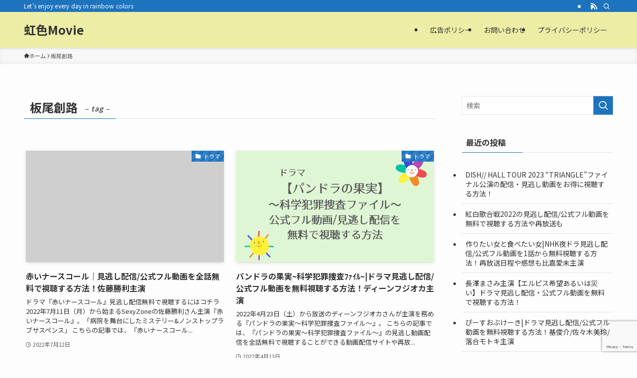

--- FILE ---
content_type: text/html; charset=utf-8
request_url: https://www.google.com/recaptcha/api2/anchor?ar=1&k=6LdwCKQeAAAAAPPwU8L3aHjL1x0gR32r1A6z9HzA&co=aHR0cHM6Ly9uaWppaXJvLWRheXMuanA6NDQz&hl=en&v=PoyoqOPhxBO7pBk68S4YbpHZ&size=invisible&anchor-ms=20000&execute-ms=30000&cb=c96tkl60cixy
body_size: 48758
content:
<!DOCTYPE HTML><html dir="ltr" lang="en"><head><meta http-equiv="Content-Type" content="text/html; charset=UTF-8">
<meta http-equiv="X-UA-Compatible" content="IE=edge">
<title>reCAPTCHA</title>
<style type="text/css">
/* cyrillic-ext */
@font-face {
  font-family: 'Roboto';
  font-style: normal;
  font-weight: 400;
  font-stretch: 100%;
  src: url(//fonts.gstatic.com/s/roboto/v48/KFO7CnqEu92Fr1ME7kSn66aGLdTylUAMa3GUBHMdazTgWw.woff2) format('woff2');
  unicode-range: U+0460-052F, U+1C80-1C8A, U+20B4, U+2DE0-2DFF, U+A640-A69F, U+FE2E-FE2F;
}
/* cyrillic */
@font-face {
  font-family: 'Roboto';
  font-style: normal;
  font-weight: 400;
  font-stretch: 100%;
  src: url(//fonts.gstatic.com/s/roboto/v48/KFO7CnqEu92Fr1ME7kSn66aGLdTylUAMa3iUBHMdazTgWw.woff2) format('woff2');
  unicode-range: U+0301, U+0400-045F, U+0490-0491, U+04B0-04B1, U+2116;
}
/* greek-ext */
@font-face {
  font-family: 'Roboto';
  font-style: normal;
  font-weight: 400;
  font-stretch: 100%;
  src: url(//fonts.gstatic.com/s/roboto/v48/KFO7CnqEu92Fr1ME7kSn66aGLdTylUAMa3CUBHMdazTgWw.woff2) format('woff2');
  unicode-range: U+1F00-1FFF;
}
/* greek */
@font-face {
  font-family: 'Roboto';
  font-style: normal;
  font-weight: 400;
  font-stretch: 100%;
  src: url(//fonts.gstatic.com/s/roboto/v48/KFO7CnqEu92Fr1ME7kSn66aGLdTylUAMa3-UBHMdazTgWw.woff2) format('woff2');
  unicode-range: U+0370-0377, U+037A-037F, U+0384-038A, U+038C, U+038E-03A1, U+03A3-03FF;
}
/* math */
@font-face {
  font-family: 'Roboto';
  font-style: normal;
  font-weight: 400;
  font-stretch: 100%;
  src: url(//fonts.gstatic.com/s/roboto/v48/KFO7CnqEu92Fr1ME7kSn66aGLdTylUAMawCUBHMdazTgWw.woff2) format('woff2');
  unicode-range: U+0302-0303, U+0305, U+0307-0308, U+0310, U+0312, U+0315, U+031A, U+0326-0327, U+032C, U+032F-0330, U+0332-0333, U+0338, U+033A, U+0346, U+034D, U+0391-03A1, U+03A3-03A9, U+03B1-03C9, U+03D1, U+03D5-03D6, U+03F0-03F1, U+03F4-03F5, U+2016-2017, U+2034-2038, U+203C, U+2040, U+2043, U+2047, U+2050, U+2057, U+205F, U+2070-2071, U+2074-208E, U+2090-209C, U+20D0-20DC, U+20E1, U+20E5-20EF, U+2100-2112, U+2114-2115, U+2117-2121, U+2123-214F, U+2190, U+2192, U+2194-21AE, U+21B0-21E5, U+21F1-21F2, U+21F4-2211, U+2213-2214, U+2216-22FF, U+2308-230B, U+2310, U+2319, U+231C-2321, U+2336-237A, U+237C, U+2395, U+239B-23B7, U+23D0, U+23DC-23E1, U+2474-2475, U+25AF, U+25B3, U+25B7, U+25BD, U+25C1, U+25CA, U+25CC, U+25FB, U+266D-266F, U+27C0-27FF, U+2900-2AFF, U+2B0E-2B11, U+2B30-2B4C, U+2BFE, U+3030, U+FF5B, U+FF5D, U+1D400-1D7FF, U+1EE00-1EEFF;
}
/* symbols */
@font-face {
  font-family: 'Roboto';
  font-style: normal;
  font-weight: 400;
  font-stretch: 100%;
  src: url(//fonts.gstatic.com/s/roboto/v48/KFO7CnqEu92Fr1ME7kSn66aGLdTylUAMaxKUBHMdazTgWw.woff2) format('woff2');
  unicode-range: U+0001-000C, U+000E-001F, U+007F-009F, U+20DD-20E0, U+20E2-20E4, U+2150-218F, U+2190, U+2192, U+2194-2199, U+21AF, U+21E6-21F0, U+21F3, U+2218-2219, U+2299, U+22C4-22C6, U+2300-243F, U+2440-244A, U+2460-24FF, U+25A0-27BF, U+2800-28FF, U+2921-2922, U+2981, U+29BF, U+29EB, U+2B00-2BFF, U+4DC0-4DFF, U+FFF9-FFFB, U+10140-1018E, U+10190-1019C, U+101A0, U+101D0-101FD, U+102E0-102FB, U+10E60-10E7E, U+1D2C0-1D2D3, U+1D2E0-1D37F, U+1F000-1F0FF, U+1F100-1F1AD, U+1F1E6-1F1FF, U+1F30D-1F30F, U+1F315, U+1F31C, U+1F31E, U+1F320-1F32C, U+1F336, U+1F378, U+1F37D, U+1F382, U+1F393-1F39F, U+1F3A7-1F3A8, U+1F3AC-1F3AF, U+1F3C2, U+1F3C4-1F3C6, U+1F3CA-1F3CE, U+1F3D4-1F3E0, U+1F3ED, U+1F3F1-1F3F3, U+1F3F5-1F3F7, U+1F408, U+1F415, U+1F41F, U+1F426, U+1F43F, U+1F441-1F442, U+1F444, U+1F446-1F449, U+1F44C-1F44E, U+1F453, U+1F46A, U+1F47D, U+1F4A3, U+1F4B0, U+1F4B3, U+1F4B9, U+1F4BB, U+1F4BF, U+1F4C8-1F4CB, U+1F4D6, U+1F4DA, U+1F4DF, U+1F4E3-1F4E6, U+1F4EA-1F4ED, U+1F4F7, U+1F4F9-1F4FB, U+1F4FD-1F4FE, U+1F503, U+1F507-1F50B, U+1F50D, U+1F512-1F513, U+1F53E-1F54A, U+1F54F-1F5FA, U+1F610, U+1F650-1F67F, U+1F687, U+1F68D, U+1F691, U+1F694, U+1F698, U+1F6AD, U+1F6B2, U+1F6B9-1F6BA, U+1F6BC, U+1F6C6-1F6CF, U+1F6D3-1F6D7, U+1F6E0-1F6EA, U+1F6F0-1F6F3, U+1F6F7-1F6FC, U+1F700-1F7FF, U+1F800-1F80B, U+1F810-1F847, U+1F850-1F859, U+1F860-1F887, U+1F890-1F8AD, U+1F8B0-1F8BB, U+1F8C0-1F8C1, U+1F900-1F90B, U+1F93B, U+1F946, U+1F984, U+1F996, U+1F9E9, U+1FA00-1FA6F, U+1FA70-1FA7C, U+1FA80-1FA89, U+1FA8F-1FAC6, U+1FACE-1FADC, U+1FADF-1FAE9, U+1FAF0-1FAF8, U+1FB00-1FBFF;
}
/* vietnamese */
@font-face {
  font-family: 'Roboto';
  font-style: normal;
  font-weight: 400;
  font-stretch: 100%;
  src: url(//fonts.gstatic.com/s/roboto/v48/KFO7CnqEu92Fr1ME7kSn66aGLdTylUAMa3OUBHMdazTgWw.woff2) format('woff2');
  unicode-range: U+0102-0103, U+0110-0111, U+0128-0129, U+0168-0169, U+01A0-01A1, U+01AF-01B0, U+0300-0301, U+0303-0304, U+0308-0309, U+0323, U+0329, U+1EA0-1EF9, U+20AB;
}
/* latin-ext */
@font-face {
  font-family: 'Roboto';
  font-style: normal;
  font-weight: 400;
  font-stretch: 100%;
  src: url(//fonts.gstatic.com/s/roboto/v48/KFO7CnqEu92Fr1ME7kSn66aGLdTylUAMa3KUBHMdazTgWw.woff2) format('woff2');
  unicode-range: U+0100-02BA, U+02BD-02C5, U+02C7-02CC, U+02CE-02D7, U+02DD-02FF, U+0304, U+0308, U+0329, U+1D00-1DBF, U+1E00-1E9F, U+1EF2-1EFF, U+2020, U+20A0-20AB, U+20AD-20C0, U+2113, U+2C60-2C7F, U+A720-A7FF;
}
/* latin */
@font-face {
  font-family: 'Roboto';
  font-style: normal;
  font-weight: 400;
  font-stretch: 100%;
  src: url(//fonts.gstatic.com/s/roboto/v48/KFO7CnqEu92Fr1ME7kSn66aGLdTylUAMa3yUBHMdazQ.woff2) format('woff2');
  unicode-range: U+0000-00FF, U+0131, U+0152-0153, U+02BB-02BC, U+02C6, U+02DA, U+02DC, U+0304, U+0308, U+0329, U+2000-206F, U+20AC, U+2122, U+2191, U+2193, U+2212, U+2215, U+FEFF, U+FFFD;
}
/* cyrillic-ext */
@font-face {
  font-family: 'Roboto';
  font-style: normal;
  font-weight: 500;
  font-stretch: 100%;
  src: url(//fonts.gstatic.com/s/roboto/v48/KFO7CnqEu92Fr1ME7kSn66aGLdTylUAMa3GUBHMdazTgWw.woff2) format('woff2');
  unicode-range: U+0460-052F, U+1C80-1C8A, U+20B4, U+2DE0-2DFF, U+A640-A69F, U+FE2E-FE2F;
}
/* cyrillic */
@font-face {
  font-family: 'Roboto';
  font-style: normal;
  font-weight: 500;
  font-stretch: 100%;
  src: url(//fonts.gstatic.com/s/roboto/v48/KFO7CnqEu92Fr1ME7kSn66aGLdTylUAMa3iUBHMdazTgWw.woff2) format('woff2');
  unicode-range: U+0301, U+0400-045F, U+0490-0491, U+04B0-04B1, U+2116;
}
/* greek-ext */
@font-face {
  font-family: 'Roboto';
  font-style: normal;
  font-weight: 500;
  font-stretch: 100%;
  src: url(//fonts.gstatic.com/s/roboto/v48/KFO7CnqEu92Fr1ME7kSn66aGLdTylUAMa3CUBHMdazTgWw.woff2) format('woff2');
  unicode-range: U+1F00-1FFF;
}
/* greek */
@font-face {
  font-family: 'Roboto';
  font-style: normal;
  font-weight: 500;
  font-stretch: 100%;
  src: url(//fonts.gstatic.com/s/roboto/v48/KFO7CnqEu92Fr1ME7kSn66aGLdTylUAMa3-UBHMdazTgWw.woff2) format('woff2');
  unicode-range: U+0370-0377, U+037A-037F, U+0384-038A, U+038C, U+038E-03A1, U+03A3-03FF;
}
/* math */
@font-face {
  font-family: 'Roboto';
  font-style: normal;
  font-weight: 500;
  font-stretch: 100%;
  src: url(//fonts.gstatic.com/s/roboto/v48/KFO7CnqEu92Fr1ME7kSn66aGLdTylUAMawCUBHMdazTgWw.woff2) format('woff2');
  unicode-range: U+0302-0303, U+0305, U+0307-0308, U+0310, U+0312, U+0315, U+031A, U+0326-0327, U+032C, U+032F-0330, U+0332-0333, U+0338, U+033A, U+0346, U+034D, U+0391-03A1, U+03A3-03A9, U+03B1-03C9, U+03D1, U+03D5-03D6, U+03F0-03F1, U+03F4-03F5, U+2016-2017, U+2034-2038, U+203C, U+2040, U+2043, U+2047, U+2050, U+2057, U+205F, U+2070-2071, U+2074-208E, U+2090-209C, U+20D0-20DC, U+20E1, U+20E5-20EF, U+2100-2112, U+2114-2115, U+2117-2121, U+2123-214F, U+2190, U+2192, U+2194-21AE, U+21B0-21E5, U+21F1-21F2, U+21F4-2211, U+2213-2214, U+2216-22FF, U+2308-230B, U+2310, U+2319, U+231C-2321, U+2336-237A, U+237C, U+2395, U+239B-23B7, U+23D0, U+23DC-23E1, U+2474-2475, U+25AF, U+25B3, U+25B7, U+25BD, U+25C1, U+25CA, U+25CC, U+25FB, U+266D-266F, U+27C0-27FF, U+2900-2AFF, U+2B0E-2B11, U+2B30-2B4C, U+2BFE, U+3030, U+FF5B, U+FF5D, U+1D400-1D7FF, U+1EE00-1EEFF;
}
/* symbols */
@font-face {
  font-family: 'Roboto';
  font-style: normal;
  font-weight: 500;
  font-stretch: 100%;
  src: url(//fonts.gstatic.com/s/roboto/v48/KFO7CnqEu92Fr1ME7kSn66aGLdTylUAMaxKUBHMdazTgWw.woff2) format('woff2');
  unicode-range: U+0001-000C, U+000E-001F, U+007F-009F, U+20DD-20E0, U+20E2-20E4, U+2150-218F, U+2190, U+2192, U+2194-2199, U+21AF, U+21E6-21F0, U+21F3, U+2218-2219, U+2299, U+22C4-22C6, U+2300-243F, U+2440-244A, U+2460-24FF, U+25A0-27BF, U+2800-28FF, U+2921-2922, U+2981, U+29BF, U+29EB, U+2B00-2BFF, U+4DC0-4DFF, U+FFF9-FFFB, U+10140-1018E, U+10190-1019C, U+101A0, U+101D0-101FD, U+102E0-102FB, U+10E60-10E7E, U+1D2C0-1D2D3, U+1D2E0-1D37F, U+1F000-1F0FF, U+1F100-1F1AD, U+1F1E6-1F1FF, U+1F30D-1F30F, U+1F315, U+1F31C, U+1F31E, U+1F320-1F32C, U+1F336, U+1F378, U+1F37D, U+1F382, U+1F393-1F39F, U+1F3A7-1F3A8, U+1F3AC-1F3AF, U+1F3C2, U+1F3C4-1F3C6, U+1F3CA-1F3CE, U+1F3D4-1F3E0, U+1F3ED, U+1F3F1-1F3F3, U+1F3F5-1F3F7, U+1F408, U+1F415, U+1F41F, U+1F426, U+1F43F, U+1F441-1F442, U+1F444, U+1F446-1F449, U+1F44C-1F44E, U+1F453, U+1F46A, U+1F47D, U+1F4A3, U+1F4B0, U+1F4B3, U+1F4B9, U+1F4BB, U+1F4BF, U+1F4C8-1F4CB, U+1F4D6, U+1F4DA, U+1F4DF, U+1F4E3-1F4E6, U+1F4EA-1F4ED, U+1F4F7, U+1F4F9-1F4FB, U+1F4FD-1F4FE, U+1F503, U+1F507-1F50B, U+1F50D, U+1F512-1F513, U+1F53E-1F54A, U+1F54F-1F5FA, U+1F610, U+1F650-1F67F, U+1F687, U+1F68D, U+1F691, U+1F694, U+1F698, U+1F6AD, U+1F6B2, U+1F6B9-1F6BA, U+1F6BC, U+1F6C6-1F6CF, U+1F6D3-1F6D7, U+1F6E0-1F6EA, U+1F6F0-1F6F3, U+1F6F7-1F6FC, U+1F700-1F7FF, U+1F800-1F80B, U+1F810-1F847, U+1F850-1F859, U+1F860-1F887, U+1F890-1F8AD, U+1F8B0-1F8BB, U+1F8C0-1F8C1, U+1F900-1F90B, U+1F93B, U+1F946, U+1F984, U+1F996, U+1F9E9, U+1FA00-1FA6F, U+1FA70-1FA7C, U+1FA80-1FA89, U+1FA8F-1FAC6, U+1FACE-1FADC, U+1FADF-1FAE9, U+1FAF0-1FAF8, U+1FB00-1FBFF;
}
/* vietnamese */
@font-face {
  font-family: 'Roboto';
  font-style: normal;
  font-weight: 500;
  font-stretch: 100%;
  src: url(//fonts.gstatic.com/s/roboto/v48/KFO7CnqEu92Fr1ME7kSn66aGLdTylUAMa3OUBHMdazTgWw.woff2) format('woff2');
  unicode-range: U+0102-0103, U+0110-0111, U+0128-0129, U+0168-0169, U+01A0-01A1, U+01AF-01B0, U+0300-0301, U+0303-0304, U+0308-0309, U+0323, U+0329, U+1EA0-1EF9, U+20AB;
}
/* latin-ext */
@font-face {
  font-family: 'Roboto';
  font-style: normal;
  font-weight: 500;
  font-stretch: 100%;
  src: url(//fonts.gstatic.com/s/roboto/v48/KFO7CnqEu92Fr1ME7kSn66aGLdTylUAMa3KUBHMdazTgWw.woff2) format('woff2');
  unicode-range: U+0100-02BA, U+02BD-02C5, U+02C7-02CC, U+02CE-02D7, U+02DD-02FF, U+0304, U+0308, U+0329, U+1D00-1DBF, U+1E00-1E9F, U+1EF2-1EFF, U+2020, U+20A0-20AB, U+20AD-20C0, U+2113, U+2C60-2C7F, U+A720-A7FF;
}
/* latin */
@font-face {
  font-family: 'Roboto';
  font-style: normal;
  font-weight: 500;
  font-stretch: 100%;
  src: url(//fonts.gstatic.com/s/roboto/v48/KFO7CnqEu92Fr1ME7kSn66aGLdTylUAMa3yUBHMdazQ.woff2) format('woff2');
  unicode-range: U+0000-00FF, U+0131, U+0152-0153, U+02BB-02BC, U+02C6, U+02DA, U+02DC, U+0304, U+0308, U+0329, U+2000-206F, U+20AC, U+2122, U+2191, U+2193, U+2212, U+2215, U+FEFF, U+FFFD;
}
/* cyrillic-ext */
@font-face {
  font-family: 'Roboto';
  font-style: normal;
  font-weight: 900;
  font-stretch: 100%;
  src: url(//fonts.gstatic.com/s/roboto/v48/KFO7CnqEu92Fr1ME7kSn66aGLdTylUAMa3GUBHMdazTgWw.woff2) format('woff2');
  unicode-range: U+0460-052F, U+1C80-1C8A, U+20B4, U+2DE0-2DFF, U+A640-A69F, U+FE2E-FE2F;
}
/* cyrillic */
@font-face {
  font-family: 'Roboto';
  font-style: normal;
  font-weight: 900;
  font-stretch: 100%;
  src: url(//fonts.gstatic.com/s/roboto/v48/KFO7CnqEu92Fr1ME7kSn66aGLdTylUAMa3iUBHMdazTgWw.woff2) format('woff2');
  unicode-range: U+0301, U+0400-045F, U+0490-0491, U+04B0-04B1, U+2116;
}
/* greek-ext */
@font-face {
  font-family: 'Roboto';
  font-style: normal;
  font-weight: 900;
  font-stretch: 100%;
  src: url(//fonts.gstatic.com/s/roboto/v48/KFO7CnqEu92Fr1ME7kSn66aGLdTylUAMa3CUBHMdazTgWw.woff2) format('woff2');
  unicode-range: U+1F00-1FFF;
}
/* greek */
@font-face {
  font-family: 'Roboto';
  font-style: normal;
  font-weight: 900;
  font-stretch: 100%;
  src: url(//fonts.gstatic.com/s/roboto/v48/KFO7CnqEu92Fr1ME7kSn66aGLdTylUAMa3-UBHMdazTgWw.woff2) format('woff2');
  unicode-range: U+0370-0377, U+037A-037F, U+0384-038A, U+038C, U+038E-03A1, U+03A3-03FF;
}
/* math */
@font-face {
  font-family: 'Roboto';
  font-style: normal;
  font-weight: 900;
  font-stretch: 100%;
  src: url(//fonts.gstatic.com/s/roboto/v48/KFO7CnqEu92Fr1ME7kSn66aGLdTylUAMawCUBHMdazTgWw.woff2) format('woff2');
  unicode-range: U+0302-0303, U+0305, U+0307-0308, U+0310, U+0312, U+0315, U+031A, U+0326-0327, U+032C, U+032F-0330, U+0332-0333, U+0338, U+033A, U+0346, U+034D, U+0391-03A1, U+03A3-03A9, U+03B1-03C9, U+03D1, U+03D5-03D6, U+03F0-03F1, U+03F4-03F5, U+2016-2017, U+2034-2038, U+203C, U+2040, U+2043, U+2047, U+2050, U+2057, U+205F, U+2070-2071, U+2074-208E, U+2090-209C, U+20D0-20DC, U+20E1, U+20E5-20EF, U+2100-2112, U+2114-2115, U+2117-2121, U+2123-214F, U+2190, U+2192, U+2194-21AE, U+21B0-21E5, U+21F1-21F2, U+21F4-2211, U+2213-2214, U+2216-22FF, U+2308-230B, U+2310, U+2319, U+231C-2321, U+2336-237A, U+237C, U+2395, U+239B-23B7, U+23D0, U+23DC-23E1, U+2474-2475, U+25AF, U+25B3, U+25B7, U+25BD, U+25C1, U+25CA, U+25CC, U+25FB, U+266D-266F, U+27C0-27FF, U+2900-2AFF, U+2B0E-2B11, U+2B30-2B4C, U+2BFE, U+3030, U+FF5B, U+FF5D, U+1D400-1D7FF, U+1EE00-1EEFF;
}
/* symbols */
@font-face {
  font-family: 'Roboto';
  font-style: normal;
  font-weight: 900;
  font-stretch: 100%;
  src: url(//fonts.gstatic.com/s/roboto/v48/KFO7CnqEu92Fr1ME7kSn66aGLdTylUAMaxKUBHMdazTgWw.woff2) format('woff2');
  unicode-range: U+0001-000C, U+000E-001F, U+007F-009F, U+20DD-20E0, U+20E2-20E4, U+2150-218F, U+2190, U+2192, U+2194-2199, U+21AF, U+21E6-21F0, U+21F3, U+2218-2219, U+2299, U+22C4-22C6, U+2300-243F, U+2440-244A, U+2460-24FF, U+25A0-27BF, U+2800-28FF, U+2921-2922, U+2981, U+29BF, U+29EB, U+2B00-2BFF, U+4DC0-4DFF, U+FFF9-FFFB, U+10140-1018E, U+10190-1019C, U+101A0, U+101D0-101FD, U+102E0-102FB, U+10E60-10E7E, U+1D2C0-1D2D3, U+1D2E0-1D37F, U+1F000-1F0FF, U+1F100-1F1AD, U+1F1E6-1F1FF, U+1F30D-1F30F, U+1F315, U+1F31C, U+1F31E, U+1F320-1F32C, U+1F336, U+1F378, U+1F37D, U+1F382, U+1F393-1F39F, U+1F3A7-1F3A8, U+1F3AC-1F3AF, U+1F3C2, U+1F3C4-1F3C6, U+1F3CA-1F3CE, U+1F3D4-1F3E0, U+1F3ED, U+1F3F1-1F3F3, U+1F3F5-1F3F7, U+1F408, U+1F415, U+1F41F, U+1F426, U+1F43F, U+1F441-1F442, U+1F444, U+1F446-1F449, U+1F44C-1F44E, U+1F453, U+1F46A, U+1F47D, U+1F4A3, U+1F4B0, U+1F4B3, U+1F4B9, U+1F4BB, U+1F4BF, U+1F4C8-1F4CB, U+1F4D6, U+1F4DA, U+1F4DF, U+1F4E3-1F4E6, U+1F4EA-1F4ED, U+1F4F7, U+1F4F9-1F4FB, U+1F4FD-1F4FE, U+1F503, U+1F507-1F50B, U+1F50D, U+1F512-1F513, U+1F53E-1F54A, U+1F54F-1F5FA, U+1F610, U+1F650-1F67F, U+1F687, U+1F68D, U+1F691, U+1F694, U+1F698, U+1F6AD, U+1F6B2, U+1F6B9-1F6BA, U+1F6BC, U+1F6C6-1F6CF, U+1F6D3-1F6D7, U+1F6E0-1F6EA, U+1F6F0-1F6F3, U+1F6F7-1F6FC, U+1F700-1F7FF, U+1F800-1F80B, U+1F810-1F847, U+1F850-1F859, U+1F860-1F887, U+1F890-1F8AD, U+1F8B0-1F8BB, U+1F8C0-1F8C1, U+1F900-1F90B, U+1F93B, U+1F946, U+1F984, U+1F996, U+1F9E9, U+1FA00-1FA6F, U+1FA70-1FA7C, U+1FA80-1FA89, U+1FA8F-1FAC6, U+1FACE-1FADC, U+1FADF-1FAE9, U+1FAF0-1FAF8, U+1FB00-1FBFF;
}
/* vietnamese */
@font-face {
  font-family: 'Roboto';
  font-style: normal;
  font-weight: 900;
  font-stretch: 100%;
  src: url(//fonts.gstatic.com/s/roboto/v48/KFO7CnqEu92Fr1ME7kSn66aGLdTylUAMa3OUBHMdazTgWw.woff2) format('woff2');
  unicode-range: U+0102-0103, U+0110-0111, U+0128-0129, U+0168-0169, U+01A0-01A1, U+01AF-01B0, U+0300-0301, U+0303-0304, U+0308-0309, U+0323, U+0329, U+1EA0-1EF9, U+20AB;
}
/* latin-ext */
@font-face {
  font-family: 'Roboto';
  font-style: normal;
  font-weight: 900;
  font-stretch: 100%;
  src: url(//fonts.gstatic.com/s/roboto/v48/KFO7CnqEu92Fr1ME7kSn66aGLdTylUAMa3KUBHMdazTgWw.woff2) format('woff2');
  unicode-range: U+0100-02BA, U+02BD-02C5, U+02C7-02CC, U+02CE-02D7, U+02DD-02FF, U+0304, U+0308, U+0329, U+1D00-1DBF, U+1E00-1E9F, U+1EF2-1EFF, U+2020, U+20A0-20AB, U+20AD-20C0, U+2113, U+2C60-2C7F, U+A720-A7FF;
}
/* latin */
@font-face {
  font-family: 'Roboto';
  font-style: normal;
  font-weight: 900;
  font-stretch: 100%;
  src: url(//fonts.gstatic.com/s/roboto/v48/KFO7CnqEu92Fr1ME7kSn66aGLdTylUAMa3yUBHMdazQ.woff2) format('woff2');
  unicode-range: U+0000-00FF, U+0131, U+0152-0153, U+02BB-02BC, U+02C6, U+02DA, U+02DC, U+0304, U+0308, U+0329, U+2000-206F, U+20AC, U+2122, U+2191, U+2193, U+2212, U+2215, U+FEFF, U+FFFD;
}

</style>
<link rel="stylesheet" type="text/css" href="https://www.gstatic.com/recaptcha/releases/PoyoqOPhxBO7pBk68S4YbpHZ/styles__ltr.css">
<script nonce="RAWIXLdDAfs1IS0_HodTxQ" type="text/javascript">window['__recaptcha_api'] = 'https://www.google.com/recaptcha/api2/';</script>
<script type="text/javascript" src="https://www.gstatic.com/recaptcha/releases/PoyoqOPhxBO7pBk68S4YbpHZ/recaptcha__en.js" nonce="RAWIXLdDAfs1IS0_HodTxQ">
      
    </script></head>
<body><div id="rc-anchor-alert" class="rc-anchor-alert"></div>
<input type="hidden" id="recaptcha-token" value="[base64]">
<script type="text/javascript" nonce="RAWIXLdDAfs1IS0_HodTxQ">
      recaptcha.anchor.Main.init("[\x22ainput\x22,[\x22bgdata\x22,\x22\x22,\[base64]/[base64]/UltIKytdPWE6KGE8MjA0OD9SW0grK109YT4+NnwxOTI6KChhJjY0NTEyKT09NTUyOTYmJnErMTxoLmxlbmd0aCYmKGguY2hhckNvZGVBdChxKzEpJjY0NTEyKT09NTYzMjA/[base64]/MjU1OlI/[base64]/[base64]/[base64]/[base64]/[base64]/[base64]/[base64]/[base64]/[base64]/[base64]\x22,\[base64]\x22,\x22wq8iWcKIP3oJw4nDgk/[base64]/Y8K9E8Orwo3DjWfCtjDClMObfsO1QArCk8Kqwr3ClWMSwoJYw5EBJsKUwrEgWifCuVYsZxdSQMKgwqvCtSlQUkQfwo3Cq8KQXcOowpDDvXHDs3zCtMOEwrY6WTthw4c4GsKTC8OCw57Do2IqccKMwqdXYcOuwq/Dvh/[base64]/DqmR/[base64]/DtMKbLQTDpTXDrUTDmQp2RQsEwobDigfCpMOHw4XCocO1wqBHHsKTwrttKyhRwpBdw4Rewp3DiUQewrfCrwkBOMOpwo7CosK/f0zChMOYBMOaDMKbNgkoT23CssK4dcKCwppTw4DCvh0Awocjw43Ck8KkcX1GSCEawrPDvxXCp23CuG/DnMOUEMKRw7LDoBbDusKASB7DrQR+w4UDWcKswpHDn8OZA8OmwrHCuMK3DWvCnmnCrDnCpHvDlBcww5AmbcOgSMKcw4o+ccKMwpnCucKuw40vEVzDh8OJBkJ/[base64]/[base64]/CqcOBw4FvTwjCp8Ovwpg8fsKTeB1id8KnHg1uw4snBcOCOhpkVcK7wrdxH8KPbT3Cn24Aw4hdwoTDncOUwovCsnXDr8OIJcKnwrrDiMK/WgXCqMK4w5zClBXCgFodw5XDkA4Aw5tAfjHCjMKBwr7Dg1bCl2zCksKMw558w6IXw6MswqkYwpbChzI3LsOubMOhwr3CuwFow6hdwpE/f8OjwpTDjW7Cv8KDR8OlccK/w4bDlHXDq1VnwoLCpcKNw6oJwqcxw4TDt8OpMxvDpGEOF07CuW/[base64]/CiHNTecOLMFfDhsO7w5V6w5hkw4p3w6HCq8KXwoHDvk7ChH18w7Bsb8KbQ3bCoMOeMcO2UiXDgQJAw57Cq2bCicORw4/CjHtpMibCscKOw4BFT8KlwqJpwrzDmD3DtAULw6k7w7UOwr/DihBQw5AIDcK2dSlUdA7DvsOdSCjCiMOdwpJPwqV9w5fCq8OWw4UZWMO9w5ovVR3DtMK0w4UTwo0PYMOmwqlzFcK4wqfCumvDpHzCi8OqwqlmVVwGw4BIc8KUZ1sDwrctPMKGwqDCmUp8HcKOYcK0UMKYOMOfGBXDvXjDpsK8fMKOLE9Ew49VGA/[base64]/UWfDiy4OehXDv8OSf8ORG8KKwp7DiD4EaMOAwr4Fw57Cs0gBdMOawpocwoXCgMKlwq5vw5oeIVASw586GVHClMK9wpVOw7DDqDN7w6kVdXhoYFHDvR9NwqbDq8OPYsKtDsOdeCvCj8KQw6/DrsKEw7RvwodHN3jCnDrDqVd5w5bDsHkQdFnDmWs+cyc0wpXDscKbw5cqw4jDkMOpM8OSNsK2OsOMGW1TwpjDsQDChTnDli/CgmDDvsKRDsOCYHEVR20ULcOyw6Fqw6BEAMKDwoPDtkAjJn8iw7/CjwBLVGzCjXULw7TCoUYgUMKLT8Krw4LDgm5Ew5g6w6XCv8K0w5zDuTkTwrFew6xgwoDDvhRFwokzLAgtwp4PPMOIwr/Dq3NXw4d4OcOAwq3CtcKww5DCszshRVIpTSLCvMKfZR/[base64]/HnxSDsKWAcKyI2Vbw6LDoMKTwphZInfCrwPCp27DjWRGDDnCqjXCqMKcH8OfwrMfYTENw6YMIjTCoAl/[base64]/CgsO3w6HDokLDi27DoAbCjnUQJmBtWcOkwobDiBBjYsO0w59ewrjCpMO/[base64]/CugPCk10oR145d8OHw5vDicKhfsKxw7YoVMKwMMKYwpQiwqMkZMK5w6cNw5rCrEYMfl0UwqPCmXTDpcK2GVrCp8KIwp07wozCtS/DkBwzw6IOAcKzwpglwpY0AHHCkMKJw50SwqfDlAnConB+OgTDrcOCDzlxwrcswospSibDtk7Cu8KfwrF/w4TDkRpgwrZzwoUeZVfCksOZwoc8w5ZLwpNMw7Nnw6pMwo0cYjkzwqDCnSPDvMOew4TDrFB9LcO3w57CmMO2MVFLNi7CkMOAYi3DnsKoMMKvwr/Duix0BsOmwqMdKMK7w4AbbMKlMcK3ZXRbwpPDh8OYwoHCq19ywoFfwobDjmfCrcKTOFMww7QMwr5AXGzDs8OXKhfDlx9ZwoBEw5UYSMKpUx4Ow5bCjcKZM8K/w5dZw7xfXQ8gRzLDs3sqWsOiYjnDvsOEZ8KBdWkKIcOkAMOHw5vDoBHDn8OOwqgVwpVDPhgCw57CiC1oX8OFwrhkwr/Di8OBUlMbw5jCr29/wonCpiswOy7CrlPDhsKzbWd/wrfDpcO8wqEAwpbDmVjCpEHCp0XDnnIfIg/DlMK1w7BOMMKiFQplw7wUw78pwpDDtAERBsOow6PDucKawrjDi8KQPsKKFcOJX8O5aMKCB8KGw4rCrsO0SMKffU9mwpbCpMKRM8KoScOXbRPDjA/Ck8OIwpDDicOtMAp1w5zDqcKbwokhw5PCi8OOwozDi8K/AHjDkm3ChDXDvlDCi8KQMGLDuC0FUsO4w6sRFcOlWcOgw7M2w53DixnDvgYkw4zCr8O4w5EtVMOnZAcCJMKRE2LCv2fDsMOhaC8ZSMKNXxkTwqJVQjHDl0kLBn7Cp8OpwqMHRT/CsFTCn0rDnSkiw7B0w5nDg8KKwpjCtMKpw7vDgkjCmMKCJk3Cp8KsLMK5wokuNMKKaMOQw5Qsw7YjAhjDkxPDhVogKcKrPH/CoR7DgSoCVw1Yw5svw7BRwqUpw7XDj1HDtsK2wr4LWcKMJB7Ckw8NwoLDncObR25PRMOUIsOsU0PDn8KNMQxhw4g7IcKgUsKpOgpiN8Ohw5LDg1R2wqsLwo/[base64]/wrnCogvDpMO7QMOrZsOkGcOtTsK6EcOFwoVxwqljHD7DjyAaMVTDhxDDuCgfwo5tKhBrBiMqCFTCtsKTccKLW8K/w7fDlxrCjRDDnMOEwqPDh1JGw6DCv8Olw6wiHMKYTsODwo7CsDjClDXCgBJSZ8KoTnjDpgktJMKxw7FAw7NYacKtWR0/wpDCvxtvbSAQw5PDhsK1Dh3CrMOxwqrDu8OMwpAdKH5Bw43CosO4w7FoJMKrw4LCsMKUD8KDw73CuMKAwoHCmWcUOsKQwrZRw75QFsKDwq3ChMKLdQLDh8OWSDvChsKFOhzCvcKEwpDCqnTDmhvCi8OJwp8Zw5DCnsO2DHTDkjLCqH/[base64]/[base64]/[base64]/R8OkwqbDrcOkIsKdwoxSw54hwoMDfRRJECzDjXXDjxHCtMO9WsK3WhtVw5F4FsOmcgx+w5bDicKHAkrCj8KOBUV8TsOYe8OALlPDgl8Mw4pNP2vCjSoUFi7ChsK7DcOHw6TDsFtqw7k/w4AOwp3DhiIZwqbDgcOhwrpVw53DqMOaw58qWMOewqDDtSNdTMK/L8ODL1IXw6B6ZCbCn8KWZ8KIw6EzWMKUH1/DqU/Ct8KWwrzCgMKywpNwLMKwc8KowpfCsMK6w51gwpnDiA7Cq8Kuwo8/VGFvJhYUwpXCpMOabcKEdsOyGSLCkH/Co8Kmw5lWwpMoIsKvdwltwrrCkcKFHStPUTjDlsKlTSnChEhlesKjOcK9XFh+wpzDv8KcwrzDhhATasOxw4zCmcOPw64Nw49iw5xwwqXDhcOFcMOmfsOBw5oNw4QQP8KwJUo9w4nDpGYHwqPDtm0yw6zDgg/CngoLw7zClMKiwqFpHHDDmMOiwpdcP8O/C8K4w5cQOsOeAk8icHjDkcKdRcOVZMO0Mi4DUsOkE8KdQU9+BAvDrsKuw7R7RMObalELQih0wr/CpcO1dz/Dhh/DtC7CggDCvcK2wro/LMOZwpfCozTCmsO3bATDolosUgtLacKCaMKweBHDqzd0w54uLCzDgcKfw5bCtcOiDR0qw5TDqGtuVjPCqsKcwpfCsMKAw6rDmMKSw7PDvcKiwptcQ3TCtcK/[base64]/DqUISFSIjwr0eHcO1wpAgTMKDwosaw4EMeMOnwp/Do2Q5wqfDt3XCjMORWl/DjMKBJ8OwecKVwqLDs8KqNDs5w7LDnRpXAMKIwrVUcTvDlQg4w49VNW1Mw6DDn3Bawq3DosOTX8KpwqjDnCvDpH4sw5/DjH19cjp9PlHDjBxiCMOVdlvDs8O5wq90SShwwp0bwro8JH7ChsKBSFtkGTIfwqbCkcOcFC/DqFvDtmteaMKMScKvwrcgwqPCosOxw7LCtcO6w60+McKkwpd+acOcw43CmVLDlsODwr3ChWZPw6zChEbDqRnCm8OeXTrDqE5uw4/CgxcWw5zDo8Orw7bDiDTCnsO6w6JywrvDtV7ChcKBDVl+wofClRTCvsKYUcKGOsOjJzPDrHFZdsKMKsOWBgnCusOtw4dtI17DqBl0A8KHwrLDncK/W8K7G8K5McKgw5vCmEHDozHCp8KucMKhwrF5woHCgTFbb1LDhxbCvhRzWVt/[base64]/VMOkZcO4w49hZMOnw7czwoXCg8OTwonDh8OYwrHCjWbDqwHCuEXDjsOWaMKMYsOCZ8O1wpvDs8OqKz/CgkdowoUIwrk3w5XCm8KRwoZdwp7CpygteHx6wrsXw5XCrzXDp2Qgwp7Dui1jdVvDkG5QwpvCtDLCh8OOQX0+OMO1w7DCisKFw5ctC8Kpw57Cvh7Cpi3DhFs6w4Z2LX4cw5hNwoArw5kJHMKWNmPDq8OlSRbDkWzCrQ/DiMK7SAMFw7HCnMOSdGLDgMOGbMK/wr0wWcKCw60raE99fyUMwo/DvcOFesK+w47DvcOPZcObw4JyMsKdIHbCvyXDnmDCmcKMwrDChAkGwqFXC8KQE8KjEsKUPMOEWWXDmcO3w5UYc0DCsB5qw5nDk3ZXw40YVUNmwq0Pw711wq3Dg8OdYMO3cyg0w5wDOsKcwo7CoMONY0vCtEM0wqU2w4XDuMKcBkjDqcK/aHbDnsO1w6DChMOZw5bCi8KvasOEJnXDmcKxJcKdwopjXQTDlsO0w4greMK3w5nDiBgMGMO/esK8wqTCt8KVETrCnMK3HMK8w6zDkRbChQLDv8OKFQMZwrnDlsOeZSQmw4prwq0UPcOEwqlDa8KkwrXDlh/CqSYGGcKLw4HCrHtKw6/CuQBlw5FTw6Eyw7N8DVzDiCvCpmPDmsOvR8O7FsKww6vChsK1wqMWwqrDqsKkOcOpw51Tw7d3Uys5CTYaw4bCqMKsAjvDv8KmE8KIKMKMQVfClMOwwpDDj148VCjDjcKWfcOvwowmHC/DqkFqwpzDuTbCnHDDqcOXU8OodUPDkT3Ck07ClMOJwpnDssOrwq7Dtg8PwqDDlsKeCMO4w4d7Z8KbS8Oow7glWcKDwoc+dcKGw7nCsTxXeEPCkcK1MjVWw4Vvw7DCv8K6BcK7wrBWw7zCssKOVCUXBMOEHcO2wqvDqm/CosK3wrPCpcO2NcOFw5PDlsKOSXTCmcKUG8KQw5MDESMiGcONw7JjJMOzwpTDpy7DicKwcgrDiSzDhcKRCsOhw6fDosKiw5Iow4oDwrNww58IwpDDmllOw5TDssOabjpKw4YxwqNQw445w5QiBcK9wr7CkiVGE8KcIMOPw5fDhsKUJS/Cml/[base64]/Dj8OlwqzCm8OQwqE+wp/CtMKLN1HCm0/Cvkp0N8OIWcOWNTJhLyrDrEc3w5UYwoDDlBEnwqE/w5tkLw/DksKewp/Dv8OkEsO4KcO4W3PDjHzCs2fCocKNKlXDmcK2PDMLwrHCv3PCiMKVwrDCnxDCqih+wrVOTMKZZkcew5kkZjzDn8KRw49zw7oJUBfDrmA/wpoFwpjDilfDrsKuw4NTLgfDujnCo8KpVMKZw78ow6gVIsOIw4LChVLDrg/[base64]/DjcKiw6M8ex7CjcKzwoPDnUE0w5bDlFjCmsOAw5nCtivDnnjCgcKMwopUXMOKJMK5wr08ZQ/DglIwbcKvwq1pwqjClF7DiXXCvMOIwqfChBfCjMKHwp7CtMKHUWIQA8KhwonDqMOiEW7ChXzCocKtBCfDscKMCcOBwoPDgCfDisOvw4zCukhQw7UHwr/CrMOfwrHCj3trI2jDrAPCuMKgHsOWYw15ZFdoLcKhw5RMwqvChCIJw5lPwoptbEVmwr4EHhzDmEzCigR/[base64]/Dv0jDocOawr8ZTMOUGwnChnJUeXDDucOdP8Ksw4xEX2bClDMTVsOZw6jCrcKLw6jCicODwqPCoMOqHhLCuMKvfMK/wqnCqxNAC8OVwp7CncKlwr7CjUvClMOYEShRfsOnFsKhViZHVsOZDh3CpsKeCgg9w6UkclFzwrDCpMOGwoTDjsKZWi1vwoALwqofw4fDhCMBw4Yfwp/CisOSRcKlw7DDlkHClcKBYAIUWMKBw5HCnX41OjrDinXDmx1gwq/DgMKnSBrDkwgQM8KpwrvDrmDCgMOXwrtZw7x2LBRzPXp3wonCmcKZw6gcQ0DDmELDiMOMw5TDuRXDmsOOORjDs8K/G8KDa8K5w7/CviTClMOKwp3CsQPCmMOJw4fDucKEwqhjw4p0O8O7ZHbCmcOAw4fDklLCssOxwrzDpSASJ8Onw4vDnRbDtFPChMKuFXnDjDLCq8O9UFjCo1wIf8KWw5TDjhMtWFTCqcOOw5QuU0scwq7DiAXDpkxsNHdDw6PCjDsWbm5dMSDCoFJOwp/DgBbDhCzCg8OkwofDhlYMwodmV8ObwpTDkMKNwovDpWUKw45zw47DiMK+AWkjwqjDk8O0wo/Cuw/Cj8OBORsjwrkmSlJJw4fDkjkkw4xgw44sZsKzUGAZwrUJGMOSw5RUNMKUwoXCosO6wrwXw5nDkMOoSsKcw7HDisOMM8OVdcKQw5wlwqDDhyZpElTCkTESGwXDjMKuwpLDnsOKwr/CnsObw5jCnXpIw4LDr8OVw5DDizl3DcOZVQwMUH/Cm2/DhhjCvsOuC8OjO0Y1EsO3wpoNdcKGBcOTwpwoBMKtw4XDo8KHwowASy0RfFJ9wozDjCtZLcKKSg7DucO4TAvDuS/CnsKzw4kPw6TCksOtwoENKsKCw5kJw43Ci0bDs8KGwpEvT8OtWzDDvsOUVC9DwopxZ0jClcKdw7LDvMKPw7RGdcK1Hi4rw7w/wqpBw7DDt08tGcOFw5TDicOBw6fClMKVworDmw4RwrvDk8O+w7pkEMOlwop/[base64]/Dg8KDa8OHw5vDqcOswr/[base64]/CgcKnw74BUmfDiFPDgcOWdnfDuMO5wocpEcOlw4XDiwQnwqgwwojCjsONw5sbw4lLEV3Cvx4bw6Bzwp/Dr8OdHEPChm4bO17CnMOswp4kwqfCkhzChMOIw7LCmsKgAl0swqVNw58uA8OGZcKow6jChsOvwqHDtMOww4sZfGTCmHluCGUZw78hI8OGw5lzwqARwrbDusKpRMO/KgrDgnTDqErChsO3R1xNwo3DscOYCBnDnGlDwq/CqsK4wqPDjRM4w6UfGG3DuMO/[base64]/CksKTL8KMw44kNcOnBCYdDWHChMOFw4YMwpocwoh0fsKzwr/DkTUbwqYCOChRwogUw6RVKsK0M8Ozw6HCmsKew5Ftw7HDncOqw6/DtcKEVxnDvV7Ds0s+LQVgBRrCiMOlL8K2RMKoNMK8L8ODb8OfO8OTw7fCgSMNDMKPMTk1w6fDnTPDkcO2wpfCnjDDuD0Lw6kTwrXCkmwqwp/CsMK5wpjDoD7ChynDsSTDgBIpw6HDhBciPcKNBADDpMOWX8Kmw6nCuG5IVMKtJV7CiU/CkSgIw6RAw6LCoSXDu0zDk07CnEBdQcOkNMKrO8OkH1LDnMO2wqttw4nDkMO7wrvDpsOxwonCqMOpwq/DosOfw4IdY35aSm/ChsKUC0NUwpk4w6wGwpjChkHCnMOJCkXCgzTDk03CvGZIeAvDqVENfhJHwp1hw6JhcHbCvsK3w6/[base64]/Cn8OMccOcw7Erwp12woslwoLCswjCrjxZITMJQnPCvxfDvR/DvBtcH8ONwotAw6nDjlfCqsKWwr3DjcKzb1PCr8KpwqB7wrHCh8K/w6wpS8KSBsKowpDClMOYwq9OwpEyHcKzwp/CoMOdJ8Kaw7A7NcK+wpN0ejjDs2/[base64]/[base64]/DlV9Pwrw8cX/DnsOOM8OpesO4wqXDp8KLw53CgzzDhyQ5w7/DhMOTwot4ZMK5FEzCp8Oef23DuS98w594wpwmLSPCum18w4rCvcKsw7BowqAswrjDskMrf8KFwrstwoVCw7VgdSLCrxjDuj4ew5jCh8Kiw4HCiXEVwpdhHy3DsD/DqMKifcO0wqzDvDPCjMOqwpQPwo0Bwol0AFHCu10GIsKOwpA0RlDDvsKOwopjw5EHEsKtcsKbFiF0woJtw4xOw6YMw7Vcw7Y/wrbDtsOSEsOyA8OTwq17AMKJQMKjwpJZwq/CgsO2w7bDonvDrsKNThMTUsKUwonCnMO9CcOPwr7CswYpw6wgw55XworDkXbDgMOGR8OddsKebcOpK8OETMO4w5fDqFXDssKOwobClFDCq2/[base64]/CtcKqI8Kew6tOwrk1X8KmD8KXf8OEw6QuHmvCqMOtwrDDikhWAWrCj8OwZcO8wqx6JsKUw5/Dr8K0wrzClMKcwq/CqTHDuMKHb8OGfsO8eMO5w70+UMOuw74hwq9OwqYeTGXDmsKxWMOQFgnDkcKMw7jCuU4wwqEnGHAAwrrCgT7CoMKAwoknwoxiS3zDvMOtXcKvCT5uBsKIwpnCsW/DgQ/CvsKMccKsw4Jhw4/CgjU3w6VdwpzDv8O8MiI6w5pLe8KlEsOINjpfw47DmcOxYR9Xwp/[base64]/wrgrw4rDp2IeexI6WMOlVBpmw63CjFvCgsKmw6ZSwrPCgsKZw4vClMKrw7s7wqLCk1FKw6LCtcKlw7fDocKuw6bDqAsCwoFzw7nDicOLwpXDtFLCk8Odw61LFyYVF1jDrHdWfRPDsDzDtxNgfsKcwq/[base64]/Cq8OCZk3CtCTCrHzChhnCkcKxHsKrwrodNsKIQcO0w7oJRMK+wrhvHcK7wrFmcwvDqcKaUcOTw7NUwrJvEMKGwonDjcK0wrnCuMOiCx9eJX4HwopLZFvCmT5Mw47Cvjwvdj/[base64]/CjMOYScKgwoFgGBDDiBLCmntpwqYcX09hw5IKw7rDvsKVATTChVvCocOaRRbCmAfDgcOcwq89wqHDtMOvDznDoxYVNCHDg8OfwpXDmcOSwqUAXsOOdcKzwqI7G2kQIsOrwpAzwoVIA1cSPBgve8Omw6MQVx8sdyvClcOMOsK/wq7DiHXCvcKdbB/CmyjCokpAWMOpw6ksw6TCgcKVwpNUw4Fyw6R0OzkkIUskL03CvMKjNcOMdj5lPMOcwpsvWsOOwod6WsKjACJDwrJLC8O3wrXCj8OZeTt8wrxkw6vCnjXCqcKxw418MhTCgcOgwrDDtD43PMKfw7TCjRHDm8ORwop5w7R9Z3TCpsOhwo/DjTrDg8OCTsOhOlRuworCgmIEOQBDwoUFw6vDlMO2wovDi8K5woPCsVnDhsKYw7QZw6s2w6lUBMKCw4/Cq2PCqy/[base64]/w7/CnDgFW8Ozw6rCq8OWHCjDpMOIwrctwovDncODVsKWwr3DjMKbwoXCv8Orw7zCmcOOScO+w5rDjUtGFmHCtsOkw4rDgcOxKTo/L8KLeUIHwpEWw6rDmsO4wqLCq33CiWchw79RB8K6JMOgXsKqwoEUwrLDp30Swr5Yw6zClMK3w7gEw6p6wrLDkMKHSzYowppcNMOybsOsZsOVbgHDvyo7dsORwoHCjMOjwpRmwq4NwqJDwpdqwoMGXQLDlUd/bTvCjsKCw58tJ8OPwrsOw7fCp3DCoDN5w67Cq8O+wpcpw5JcAsOzwolSUG0Ub8KtZk/[base64]/CrQ4iKBFvwpfClwvDoMKfw4/DmkPDpsOCPB3ChMKJOsKGwoXDpn5iR8K9DcOfJsK+EcOFw7/CnlLDpsK/X3VKwpxdC8OoO28bGMKdPsOnw7bDicKbw4rDmsOABsKZGTxaw7rDiMKjwqtjwrzDkzTCkcKhwr3ColfCmz7CulYmw53CmVZ4w7fClw3CinBqwoHDgkXDusOIfW/[base64]/Ch3ZqD1HCuBZRw4siV8KbIcKpw57DmV3CmibDusKLa8OXwrLCpDHCtF3Ds37Cq2QZFMKcwp/Dny0Zwr0cw5HCuUADBW5sR19awpPCoAjCgcOZfCjClcO4VyEhwrQMwodQwrsjwqjDpE5Kw6XDhDjDnMODYE/Dszs9wrvDlxQfPgfCgCczRsOyRGDCj0cbw5zDkMKQwrgCNkHCiX5IYMKeRcKsw5bCnFbDu3vDu8OeS8KUw6vClcO8w7NwGwbDvsK/RcK+w5lAK8OawogNwrrCmsKLMcKfw4A5w4c4YcO9Qk3CrMODwoRDw4nCgcKNw7fDmcOzLgvDmcOXGz7Ck2vChGbCp8Kiw7MtRMOuYF9DejNIZG0zwofDonNCw7LCqW/DucORw5wHw4zCsi0ICQnCu0ojLBDDtgg9wolcDzTDpsKPwrnCkBpuw4Zdw6/Dh8KGwovCg3/CjMOow7kHw7jCk8K+f8OEAAItw7gaM8KGVsK1aiFGT8KawpDCkhfDgU1Hw5pWJsKew53DnMO6w4xfXsK5w5PCrwHDjW4+AEhCw5hRNE/ClsKzw5duOhtGXn9ewqYRw4pDKsK2BGxrwpoDwrh1BBfDisOHwrNXw4rDjnF8fsO1RE48ZsOiw6jCucK9IMKcA8KhXsKuw6gMGHdJwpVMIWzCsR7CvcK8wrwQwr8pwoMCG1TCpMKFUxcxwr7DncKSwqACw4jCjcO5w61ALgYiw4hBw7nDrcKAKcO/woFOf8Otw6tKIMOew7xLNADCmUbCpSbCn8KTTMKrw4PDkDwkw6wZw4kQwopCw6hhw4VowqQswo/Cqx3ClQHClALCmwRZwpV0dsKzwp42NztGQCEDw5dlw7E0wofCqmdlRMK7dMKEfcOYw6nDmmZiFcOQwrjCnsKew4rClMKXw7XDhCJFwoUZTRHCk8KuwrFMLcKeAjZNwowPU8OUwqnCm003wq3Dvl/[base64]/CrcOlT8KVw6LCkMOoGh4NRMOkw4Bobh8iwqReARzCqMO+O8KNwqEnccKtw4g3w5TDtMKyw5jDlsOOwpzCpsKbF0HCqz0Sw7bDggfDqFbCjMKjNMOJw553JsKRw6l1VsOvw5ZxcFwmw45VwoPDnsKswq/Dn8KGQTQJaMOwwoTCk3jCl8OUasKPwrbDocOXw6nCtRHDqMO8w4lBO8KPW1UNPMK5DlvCjgIwecOAaMKowpZLYsOxwr3CkEQ0Dlhfw48wwpbDjMO1w4vCrMK2eAhGU8Krw4MlwpnCu3RkYcKgwoHCtsO+QW9bFMOAw5Rbwo3CoMONLkXCvW/CjsK4w4x7w7LDg8KkYsK8FzrDncO8OkzCkcO/wpHCtcKLw6QZw6jDg8KbF8KrTsKiMibDvcOrXMKLwrgkIRxGw7bDvsOYAm1mLMOTw7xPw4fCocOBO8Olw6g1w54icUhSwoRYw755Ci1Bw48nwoPCnMKFwqLCjMOtFV/[base64]/DlT7CkcKcUzDDrknDhcObesO8w4Q+w5jDh8OYwo9Fw7rDgR9aw7DCrAnCujrDnMOVw480aSvCucK/[base64]/DqcKqPwnCqhxzIzjDkDrDrWTChsK+SsKve3/Chx5zZ8K6wr3Dp8KXwqE9WEM+wpM6YHnDmnRFw4x7w6tSw7vCkEXDgcKMw57DjW3CvCgfwqPClcKhVcOvBn3Dg8Kuw44AwprCqEYOVcKOP8KzwrwSw6l6wpwRA8KbaBsMwq/DgcKFw7LCtm3DqcKgwp4Cw64yN0EdwqVFDEQZZ8KHwpnDuAzCkMOxGMOrwqBlwqnDpzBvwpnDr8OfwrpoJ8KPQ8KHw7hDw6vDlsKhH8KucRMcw6N0wpPCt8OnFsOiwrXCv8O8wqPCpQApOMK4w7pBaX93w7zCtR/[base64]/w7nDncO7wrTDqlR+dDXChsKaVsOpwopkZlZMw7ZRK0/Do8KCw5TDlsOVO3TDhD3CmEDDh8O9wqwgcC/DgMOpw7ZBw7vDo38+IsKNwrcTIzPDo3wEwp/CoMOdN8KiTsKHwpc9QcKzw7nDl8O0wqE0KMKQwpPDuiBgH8OawqbCpA3DhsKwbG1uXMOeN8Kdw557G8KswrkjR18zw7Ytwp8cw4LCiibDscKXK1I1wooHw5Iwwocbw69iOcKxa8KvRcOCwr0jw5c/wpLDjGJ0wpR2w7TCuDjDnDsAcSNhw518I8KLwrvDpsK6wpzDpMKmw4VhwoRUw6Bbw6Mfw4rCpHTCncK4KMKdI1l5bsOqwqpaT8OqDidZJsOubQHChzw0wqdeYsKIBkLCuQfCgsK6J8Ohw4HDqlbDui/[base64]/Ck0YVw4XDkh9kDMKjwozCg0nCoyxlw6FVwofClVfDvT7Dp1jDoMKyJ8OswotpQMO5fXjDusOfwoHDnG0JGsOgwpjDp27CskhOJcK7a3DDnMKxfQbCsRDDisK8HMOGwoxXJw/CjWvCqmlNw6/[base64]/HcKkfsOEwoBFGAbCkDgCwqV1GsOwwrZ2GlrDq8OAwp8jfUk0wq/DgHM3FHQcwr5/csKCW8OIL3tYQ8OrNCLDmHXCjDgyFwlYW8OXw7vCqEdjw58lAhR0wqJ+aVrCoQvCu8OVaVFBc8ONAcKdwqY8wrPCoMK9Q3ZAw7jCpQ8sw4cOe8OddgljcwgoAsKmw7/Dp8KkwrTDj8OUwpRAwp5MYiPDlsKlO2PCoThuwq9FTMOYwq7CtMKFw5/[base64]/w4NUVgLDihVyITkAwr3CpcKxw5pTYsKpaBV2KiEQQcOTD1U+FcKrTsKyGCQUb8KDwoHCkcOaw5fDhMKpRQrCs8K+woLCnm0/[base64]/CgcOiA1jCsHLCgsOUVsOewoJkwqPCp8Kcwplgw49CSS0iw5/CqcO6LMOgw5JAwrLDt3jCtBTCp8Ouw6TDosOFXsK5wr83wq7ClMO/wo9owozDnSrCpjTDnXFSwozCj23CihRHesKNHcOWw7BdwoLDmMODQ8KwEQJDTsOpwrnDr8K6w7fCqsKGwo/ChMO8C8KiYBfCtWTDssObwqPCv8Okw7TCisOTDcO+w5oEUXszEl7DrsOKPMOPwrZrw6sHw6LDmsK1w6kTwpTDpsKbUcO0woBuw68lT8O9SkPCqn/ChyF/[base64]/CqUsqR8OFwr98dsKBO2UDw65/YcKtw7lZwqpvPmpYfMOZwpF6UHzDn8KtDMKxw4ctAsOiwpgFf2rDjW7CmhnDqFbCjEJow5cFccO/wog8w7wLanjCksORVMKBw6DDnwTDgQZ7w7rCtG/DpA3Cr8OIw67CiRY0YjfDlcOLwqRwwrlXIMK+GWfCksKCwobDrjBIIl3DgsO6w54uFBjCgcOgwqIZw5jDvcOPWVxaWcKFw79awp7Dr8OaH8Kkw7vCmMKXw65KcmZuwoDCvwbChMKUworCocKhEMOywrbCrRdaw6HCtXQ4wrLCiTAJwp8awo/DuiQ0wqs1w5jDk8OIZwLDuRzCkBXCsh02w5fDuGvDhDvDhUnChcKzw6PDp3ZPdsOtwr3DryVqwpTDpzXCpAPDtcKWQsKjSnTDiMOrw4vDtnzDmy4ywpJpwrzDo8K5LsKMWcOLW8KQwq1Sw5NRwpofwo4ww4fDmU3DmMO6wrPCt8K/wofDusOgwopkHAfDnmB/[base64]/CpxbDhMOVAAvCl2VtMWttwrdBw5jCucK0Zi4Cwpgjdlc8RlwRBSDDv8KZwqzCs37DjFAOHTBDwqfDj1rDqyTCpMKBAn/DnMK4ZhfCgsOENz8rVjhqJkxkJmbDpzNbwpNqwq4RMsOYAsKUwqjDnUtXaMO5GX3CucO8w5DCusO1wpHCgsO/w7XDnSjDi8KLDsKFwoAbw43Con3DtlrCuA0mwokWScOzECzDm8Kew6ZTfsKTEkHDuiEpw7/Cr8Oia8KhwqRIJ8Ogw75/[base64]/wrEGw7fCgUMEw5pfwrNhC8OLw5fCh8OUUEPCr8OswpdbGsOfwoDClMKREsOewqRVMTLDj3cHw5fCjSPDisO8IsOmHh95w6fChyMgwqZXRsK3KBPDqsKnw7skwo3CscKSZcO8w7YSasKRPsOqw5QRw58Cw5HCocO8wpQXw6vCs8OYwo7DgMKCKMOew6sSb2hBRsKDbn/DvUDCpT7ClMKNUUhyw7k5w7RQwq/[base64]/w4ErJsORwph1w54/[base64]/Du8OYwpnCgsKuF1Zewo/CikjCvDsFw4o2w7t5wqzCkDUKw5tEwo5mw73CjMKgwqdNMy5zJGInBnnDpl/CsMOZwqZAw6VMB8Okw4hhAhx8w4cJw7TDksO1wqpwEyHDuMOvIsKYXsKmw5DDnMOsEEvDtzsPEcKzW8Otwp/Cj2goIwYlR8OEWcK7JMKGwoFbwozCkcKLcB/[base64]/DusKlwqMewqk+N8Ovw6N1Ri3CrVhTw5s2wo/CnCvDuzY/w4TDvVXCrSbDo8O8wrc8KyUZw6x5K8KnIsK0w6nCoh3CuxvCjGzDm8OUw7nCgsOIQsOqVsOqw4JYw45FPSgUOMKbPsKEw4o5YQ1pIFZ8b8KRLypJfS/ChMK9w5gmw40PDyHCv8OcIcKAV8KCwr/DjcOMN3VSwrfCrDdHw45yFcKtQ8KNworCpmLCkcOVd8K8w7Nybg/CucOkw5ljwos0w7DCh8OyY8KfNHdOT8Ktw4/[base64]/[base64]/[base64]/w4LDrcOnQ1XCk8KbwpHDn8KOGnRmLxjCncOzQ2HCvRs1wrFww7x/MGbCpMKaw4NUEWJkCMK+woBiF8O0w6pMKFBXKADDv1sHdcOowq1hwqrCh1vCicOdw49nSsO7aSNucEtmwpbDqsONdsKvw5bDjCpUUDHCt2cawqE0w7DCiVIeUxNPwqzCqSAsQ306KsOLHMO4w44Nw43DnSPDh0dJw73DqT0tw4fCpAseFcO5wqVDw4PDocOpwp/Cp8KmN8Ocw7HDvUESw7dcw5hIKsKhGsODwq0ZU8KQw5g5w4o3fsOgw65/ISvDm8O8wpEEw6RhH8KSLsKLwrLCssOgGhs5UHzCrxrCinLDi8KmdMOhwqjCncO0Nis5JD/CkA4IJjRQdsKGw4kUwrQ3R08GPcOqwq85WcK5wrdUR8Oow7wLw6zDiQfCkwd4OcKJwqDCmsKOw7fDicOjw6bDrMK0w7jCq8KEw5Vuw6o0AMOoQsOFw4ADw4DCmQRLC1MWDcOYLj4yTcKRMSzDjTR5SHkHwq/[base64]/CgMOdwqfDnwk6w5MAw7DDncO7NsKGw7PCvMKsZMOMLBBZw6Zcw4JnwpLCizzCr8OndG8Ww4DCmsK/fSpIw6zCqMO1woN4woHDp8KFw4rDgXk5RlbDiFQswp3DocKkPB3CtsOSTcOtH8O2w6nDkB9vwpPCqU0uTHzDgsOqRG9dcEx8wohHw71rCsKXb8OmdTg2OyHDnsKzVRwGwp4Jw5hKE8OAXkQ0wqbDrTtIw4jCtWR/wr7CqcKMWhZUV3U6FQFfwqTDlMOgwqRgwo/DkmDDrcKJFsK+cXbDv8KBI8KQwrbDgjPCssOXUcKYcXnCuxjDrcOoJg/CkTnDm8K5SMK1D3MXen5vCWrCqMKjw4wswrdeGw5rw5XCqsK4w6/CtMKRw7PCiTEjGcOTHQPDn0xtw4DCgsKFbsOzwqDCoyDDksKTwo5aRcOiwqHDrMOmeAYrZcKVw6fCingaQEFpw5zCksOKw4wKTDTCjMKzw7vDjMOuwrPCowstwqhVw5LDvE/Dl8OqTCtSP2wcw751ccK3w7Vrf3bDiMKVwoTDlEl7FMKrYsKvw5gqw7pPP8KIMWLDoCxVXcOdw5BCwrkAXmFAwqMXc33CozbDhcKyw5xINMKJaUTDucOCw4/[base64]/DmXfCqVg4wogYZcOVQMKjwqIwNyHDljJHcMKbGWLCo8KTw41hwqZMw68TwofDj8KQwpPCjFvDgFRDKcO2d1VNSF3Du1t1wq7CswnCqMKRKRkmw7EJJE9Vw7rCjMOqfhTCnVJzWcOEAsKiIcKsRcOtwpd3wpvCrxESOG/DlXrDqWHCmWZKTsKlw6dbA8OzA1kWwrfDpMK1JXVAaMO9OsKJw5HCsXrCrF9yDkQgw4HCi0bDk1TDr0grPUpGw4TCkW/DlcKHw5sBw7AgRENlwq0MC30vAMODw6Vkw64Pw5IGw5nDpsKYw77DkjTDhn/DosKCYl1ZbHzChcOqwoDCtFbDnyZSew3DjsO2R8Orw69hRcKLw5jDrcKjc8K6f8OYwoM3w4Jdw5xJwqPCphbCpVUVEsKIw7B9w74xF1VIwoJ8w7bDqsO7w7fCgFlaW8Ofw4zDrGsQw4jCpsOnCMOJXCfDuinDqCDDtcKNWF/[base64]/Cr8KvwpzDnUJ5wot1YkRYI8Ohw63DqkkXdcKRwr7CqmI7G1rCgWs2dcO3FMKzSh/[base64]/DtMKQw73CmsOHIMOXYcKaGFPDsl/ClcOmw4rDlcKANSnDs8O3UsKZwonDtSXDsMOlEcOoS1IuSTo/VMKwwonCpA7Cr8OcMMKjwp7DmyfClMOMwpQ4wp4ww5QUOsK8diHDrMK0w77Cs8OawrI+w4o/LTPCgXwWasO5wrDDrkDDk8KbbMO0aMOSwopCwrLCggrClmwFVsKsRsKYVXcrRsOsbMO5wps6J8OTQU/DqcKcw5fDvMOOWGnDrGUAS8KNCWjDisOlw6Upw5pFPRIpR8OjJcKXwqPCg8Okw6zDl8OYw4zClHbDicKKw6V6MAHClwvCkcK1bcOUw4DCmXtgw43DlTURwqTDqgvCsy0ET8OlwosOw7EIw7DCuMOvw7TCin5hXD/DrMO6R0BMeMKDw5UQOVTCucOdwpTCvR1Gw4szfEcYwqwPw7/Cp8OTw6sAwo/[base64]/esOQw4/DmsOfRDRmw7/DhcKgw6ZFw7HCgG3Cq8Onw5FdwrJGw57DosONw6srTQXChhcrwr4ow7PDtMOYw6ExOHB6wq9uw7DDrBvCtcO/wqA/wqxuwqsVa8ORwr3Cn1R3wo4AOn8VwpjDqUnDtVJ5w78aw6jCrXXClTXDisO/[base64]/[base64]/[base64]/CrcK9wrbDvMKlIcOtFB7DlsOBfyFxcsKkcCPCt8KHacOWGR9HCMOUD3AKwrzCugAFWsOzwrp2wqHCh8OLwqHDrMKDw7vCokLCt0PDhsOqLSxIVjUtwqDClFLDu1zCrwvChMKow4NewqYVw4l3XGkILRnCt10zwpsyw4MWw7/Dky3DgQjDvMK0HnNww7rDtsOkw6/CgUHCl8K3U8KMw7MWwqUkcidoYsKUw4HDh8OVwqbCp8KxNMO7QR3Ciz5nwr7CqMOOZMKqwp1OwqpHMcKSw7YhTXDClcOhwp98TMKXMh/Co8OLch8ubCcSQGLCmXB8PhjCrcKeDRJDbsOCcsKCw6PCokrDnsOJw7MVw7rCvxHCv8KJPXTCkcOuTcKWE1XDrX7Dk19fw7twwotCw4nCjH3DnMK9fUPCtcOsFkrDoDHDo3oqw4vDmVs/wo9zw47CpEYkwrZ5bMKnKsOTwobDj39ewqTCoMKff8O4woRWw74lwqTChRQQIXHCmW7CrMKDw7nCilHCtXxrNUYpT8KOwqdDw57DvMKrwoPCogrCoQJXwowFJMOhwp7Dv8KZwp3CpQcJw4FpN8Kzw7TCgMOZQCMdw4F8d8KwcMKrw6IgYj/DhUsAw7TCi8OaRHsWdlrCkMKeEsOwwonDksKcBMKew4UPA8OrYBbDtmrDr8KzaMODw4fDhsKowrRtBg1dw7x2WTLDj8OTw4FGJjXDgAfCq8KvwqNIRBhfw4nCu1wJwrs4AQXDm8OLwoHCuENTw4VBwqHCpRHDlSdhwrjDoxzDhMK+w5I4TsK9w7zDtznCiE/DhcO9wrZuWRgtw587w7QIV8ONFMOnwqXCqwbChHbCnMKdQQVgbcKfwrHCpcO/[base64]/[base64]\\u003d\x22],null,[\x22conf\x22,null,\x226LdwCKQeAAAAAPPwU8L3aHjL1x0gR32r1A6z9HzA\x22,0,null,null,null,1,[21,125,63,73,95,87,41,43,42,83,102,105,109,121],[1017145,536],0,null,null,null,null,0,null,0,null,700,1,null,0,\[base64]/76lBhnEnQkZnOKMAhk\\u003d\x22,0,0,null,null,1,null,0,0,null,null,null,0],\x22https://nijiiro-days.jp:443\x22,null,[3,1,1],null,null,null,1,3600,[\x22https://www.google.com/intl/en/policies/privacy/\x22,\x22https://www.google.com/intl/en/policies/terms/\x22],\x22ae5yXMNbkTS8aUjDV4TWj0NXuwPIKO5/99x0UMUXwls\\u003d\x22,1,0,null,1,1768809404106,0,0,[8,140,62,247,246],null,[158,142,51,235,83],\x22RC-1H5qZNNkJE_03Q\x22,null,null,null,null,null,\x220dAFcWeA4EmPgHXa5gG6EfT84IyZ38ZPIfjGefzHg7oucDDXkzJCQO0u_uLH6zYD3DG7KiEkOraJmaGrjnnx1agA_JkQx5hdiqsw\x22,1768892204087]");
    </script></body></html>

--- FILE ---
content_type: text/plain
request_url: https://www.google-analytics.com/j/collect?v=1&_v=j102&a=2076045080&t=pageview&_s=1&dl=https%3A%2F%2Fnijiiro-days.jp%2Ftag%2F%25E6%259D%25BF%25E5%25B0%25BE%25E5%2589%25B5%25E8%25B7%25AF%2F&ul=en-us%40posix&dt=%E6%9D%BF%E5%B0%BE%E5%89%B5%E8%B7%AF%20%7C%20%E8%99%B9%E8%89%B2Movie&sr=1280x720&vp=1280x720&_u=aEDAAUABAAAAACAAI~&jid=600072292&gjid=1274780095&cid=1546174287.1768805803&tid=UA-187603110-1&_gid=722786020.1768805803&_r=1&_slc=1&gtm=45He61e1n81PG4FZW5za200&gcd=13l3l3l3l1l1&dma=0&tag_exp=103116026~103200004~104527906~104528500~104684208~104684211~105391253~115938465~115938469~116744866~117041588&z=1868231269
body_size: -565
content:
2,cG-GS5GVH819R